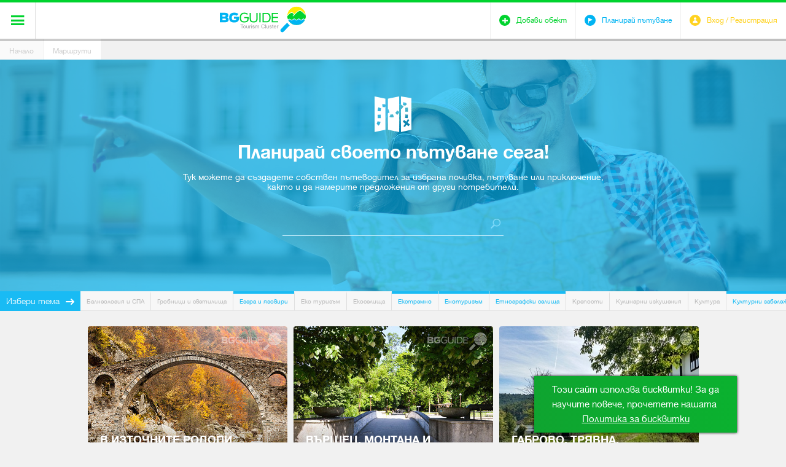

--- FILE ---
content_type: text/html; charset=utf-8
request_url: https://www.bg-guide.org/bg/marshruti?tags%5B0%5D=54&tags%5B1%5D=97&tags%5B2%5D=33&tags%5B3%5D=14&tags%5B4%5D=6&tags%5B5%5D=8&tags%5B6%5D=30&tags%5B7%5D=92&tags%5B8%5D=21
body_size: 5439
content:
<!DOCTYPE html>
<html lang="bg">
<head>
	<title>Създай свой маршрут и покани приятели да споделите пътуването си заедно!</title>
<meta http-equiv="Content-Type" content="text/html; charset=utf-8">
<meta name="description" content="Създай свой туристически маршрут, пътуване, обиколка или приключение. Покани приятели да споделите пътуването си заедно">
<meta name="keywords" content="туристически маршрут, обиколка, пътуване, приключение, създай, покани, сподели, приятели,">
<meta property="og:type" content="website">
<meta property="og:site_name" content="BG Guide">
<meta property="og:title" content="Създай свой маршрут и покани приятели да споделите пътуването си заедно!">
<meta property="og:description" content="Създай свой туристически маршрут, пътуване, обиколка или приключение. Покани приятели да споделите пътуването си заедно">
<meta property="og:image" content="https://www.bg-guide.org/thumbs/780x408/default-images/facebook_780x408_crop_7b6f57eecd.png">
<meta name="viewport" content="width=device-width, initial-scale=1.0, maximum-scale=1.0, user-scalable=0">
<meta name="format-detection" content="telephone=no">
<meta name="google" content="notranslate">
<meta name="SKYPE_TOOLBAR" content="SKYPE_TOOLBAR_PARSER_COMPATIBLE">
<link rel="icon" href="/favicon.ico?m=1423070624" type="image/x-icon">
<link rel="stylesheet" type="text/css" href="/css/magnific-popup.css?m=1422970237">
<link rel="alternate" type="application/rss+xml" href="/bg/main.rss" title="Най-новото от BG Guide">
<link rel="stylesheet" type="text/css" href="/css/jquery.cookiebar.css?m=1538401818" media="screen">
<link rel="stylesheet" type="text/css" href="/css/styles.css?m=1546863040" media="screen,projection">
<!-- <link rel="stylesheet" type="text/css" href="/css/print.css" media="print"> -->

<div class="cookie-checker" data-check="" data-title="" data-subheading="" data-content="" data-accept-btn="Съгласявам се" data-settings-btn="Настройки" data-remind-later-btn="Напомни по-късно" data-redirect="/bg/profile"></div>


<script type="text/javascript" src="/js/jquery-1.11.1.min.js?m=1538673830"></script>
<script type="text/javascript" src="/js/owl.carousel.min.js?m=1538673830"></script>
<script type="text/javascript" src="/js/iscroll.js?m=1538673830"></script>
<script type="text/javascript" src="/js/jquery.magnific-popup.min.js?m=1538673830"></script>
<script type="text/javascript" src="/js/jwplayer.js?m=1538673830"></script>
<script type="text/javascript" src="/js/jquery.history.js?m=1538673830"></script>
<script type="text/javascript" src="/js/jquery.cookiebar.js?m=1538673830"></script>
<script type="text/javascript" src="/js/main.min.js?1769480787"></script>
<script type="text/javascript" src="//s7.addthis.com/js/250/addthis_widget.js" async defer></script>
<script type="text/javascript">
	var ajax_urls = {
		set_visited: {
			object: '/bg/ajax/objects/set_visited',
			event: '/bg/ajax/events/set_visited'
		},
		add_to_trip_plann: {
			object: '/bg/ajax/objects/add_to_plan',
			event: '/bg/ajax/events/add_to_plan'
		},
		set_cookies: {
			cookie_url: '/bg/ajax/application/set_checker'
		},
		delete_user: {
			delete_url: '/bg/ajax/application/delete_user'
		}
	};
	
	BGGuide.base_path = '/';
</script>

	<script>
		$(document).ready(function() {
			$.cookieBar({
				message: '<p class="richtext">Този сайт използва бисквитки! За да научите повече, прочетете нашата&nbsp;<a href="/bg/politika-za-biskvitki?slug=politika-za-biskvitki" class="cookie-policy">Политика за бисквитки</a></p>',
				acceptText: 'Съгласявам се'
			})
		});
	</script>
</head>
<body>
	<div id="main_wrapper">
		

<script type="text/javascript">
window.___gcfg = {
	lang: 'bg-BG',
	parsetags: 'onload'
};
</script>
<script type="text/javascript" src="https://apis.google.com/js/client:platform.js" async defer></script>
<div id="fb-root"><!-- --></div>

	
		<script type="text/javascript">
		window.fbAsyncInit = function() {
			FB.init({
				appId: '800838786698416',
				xfbml: true,
				version: 'v2.1'
			});
		};

		(function(d, s, id) {
			var js, fjs = d.getElementsByTagName(s)[0];
			if (d.getElementById(id)) {return;}
			js = d.createElement(s); js.id = id;
			js.src = "//connect.facebook.net/bg_BG/sdk.js";
			fjs.parentNode.insertBefore(js, fjs);
		}(document, 'script', 'facebook-jssdk'));
		</script>
	
<header>
	<div class="header_wrapper">
		<span class="header_shadow">shadow</span>
		<a class="icon-menu" href="javascript:;" title=""><span>&#xe60a;</span></a>
		<div>
			<a class="logo" href="/" title=""><img src="/images/logo.svg" width="140" height="43" alt=""></a>
			<nav>
				<ul>
					<li><a href="/bg/destinacii" title="Дестинации">Дестинации</a></li>
					<li><a href="/bg/idei" title="Идеи">Идеи</a></li>
					<li><a href="/bg/obekti" title="Обекти">Обекти</a></li>
					<li><a href="/bg/uslugi" title="Услуги">Услуги</a></li>
					<li class="active"><a href="/bg/marshruti" title="Маршрути">Маршрути</a></li>
					<li><a href="/bg/events" title="Събития">Събития</a></li>
					<li><a href="/bg/za-nas" title="За нас">За нас</a></li>
				</ul>
			</nav>
		</div>
		<div class="user_icons">
			<ul>
				<li>
										
					<a class="icon-user" href="javascript:;" data-popup="#login_popup"><span class="icon">&#xe60f;</span><span class="title">Вход / Регистрация</span></a>
					<div id="login_popup">
						<span class="icon-user">&#xe60f;</span>
						<h1>Влез</h1>
						<div class="box">
							<form method="post" onsubmit="return BGGuide.validateF(this, '/bg/ajax/profile/login');" autocomplete="off" novalidate>
								<div class="status_cell">
									<label>
										<input type="email" name="email" placeholder="E-mail" required>
									</label>
								</div>
								<div class="status_cell">
									<label>
										<input type="password" name="userpass" placeholder="Парола" required>
									</label>
								</div>
								<input id="remember_me" type="checkbox" name="remember_me" value="1">
								<label class="remember_me" for="remember_me">Запомни ме</label>
								<a class="forgot_pass" href="javascript:;" data-ajax-url="/bg/ajax/profile/forgotten_password" title="Забравена парола">Забравена парола</a>
								<button type="submit">Вход</button>
								<a class="register" href="javascript:;" data-ajax-url="/bg/ajax/profile/registration" title="Регистрирай се">Регистрирай се</a>
							</form>
						</div>
						<div class="other_login">
							<a class="facebook" href="javascript:;" title="Влез със Facebook" onclick="BGGuide.loginSocial.facebook('/bg/ajax/profile/connect');return false">Влез със Facebook</a>
							<a class="gplus" href="javascript:;" title="Влез със Google" onclick="BGGuide.loginSocial.google_plus('/bg/ajax/profile/connect', '761974289027-8bu4j3co1ael3okohi0jo0abdgkutae4.apps.googleusercontent.com');return false">Влез със Google</a>
						</div>
					</div>
									</li>
				<li>
					<a class="icon-add" href="/bg/obekti/add" title="Добави обект"><span class="icon">&#xe60d;</span><span class="title">Добави обект</span></a>
				</li>
				<li>
					<a class="icon-plan" href="/bg/marshruti/dobavi" title="Планирай пътуване"><span class="icon">&#xe605;</span><span class="title">Планирай пътуване</span></a>
				</li>
			</ul>
		</div>	
	</div>
	
<!-- 		<div class="cookies show">
		<p>С цел по-добро обслужване ви уведомяваме, че сайтът на BG Guide използва бисквитки.</p>
		<a href="javascript:;" title="Разбрах">Разбрах</a>
	</div>
	 -->
</header>		
		<div class="breadcrumb">
	<a href="/" title="Начало">Начало</a>
	<a class="active" href="/bg/marshruti" title="Маршрути">Маршрути</a>
</div>		<div id="page_content">
	<section class="plan_travel" style="background-image: url('/images/plan_travel.jpg');">
	<div class="p_t_wrap">
		<div class="content">
			<span class="icon">&#xe609;</span>
			<h2>Планирай своето пътуване сега!</h2>
			<p>Тук можете да създадете собствен пътеводител за избрана почивка, пътуване или приключение, както и да намерите предложения от други потребители.</p>
			<form action="/bg/marshruti/search">
				<div class="search_box">
					<div class="status_cell">
						<input type="text" name="q">
					</div>
					<button type="submit">&#xe61d;</button>
				</div>
			</form>
		</div>
	</div>
</section>
<div class="map_theme blue">
	<strong>Избери тема</strong>
	<div class="slider">
		<div>
					
							<a href="/bg/marshruti?tags%5B0%5D=5&amp;tags%5B1%5D=54&amp;tags%5B2%5D=97&amp;tags%5B3%5D=33&amp;tags%5B4%5D=14&amp;tags%5B5%5D=6&amp;tags%5B6%5D=8&amp;tags%5B7%5D=30&amp;tags%5B8%5D=92&amp;tags%5B9%5D=21" title="Балнеология и СПА">Балнеология и СПА</a>
								
							<a href="/bg/marshruti?tags%5B0%5D=54&amp;tags%5B1%5D=22&amp;tags%5B2%5D=97&amp;tags%5B3%5D=33&amp;tags%5B4%5D=14&amp;tags%5B5%5D=6&amp;tags%5B6%5D=8&amp;tags%5B7%5D=30&amp;tags%5B8%5D=92&amp;tags%5B9%5D=21" title="Гробници и светилища">Гробници и светилища</a>
								
							<a class="active" href="/bg/marshruti?tags%5B0%5D=54&amp;tags%5B1%5D=33&amp;tags%5B2%5D=14&amp;tags%5B3%5D=6&amp;tags%5B4%5D=8&amp;tags%5B5%5D=30&amp;tags%5B6%5D=92&amp;tags%5B7%5D=21" title="Езера и язовири">Езера и язовири</a>
								
							<a href="/bg/marshruti?tags%5B0%5D=54&amp;tags%5B1%5D=97&amp;tags%5B2%5D=33&amp;tags%5B3%5D=12&amp;tags%5B4%5D=14&amp;tags%5B5%5D=6&amp;tags%5B6%5D=8&amp;tags%5B7%5D=30&amp;tags%5B8%5D=92&amp;tags%5B9%5D=21" title="Еко туризъм">Еко туризъм</a>
								
							<a href="/bg/marshruti?tags%5B0%5D=54&amp;tags%5B1%5D=97&amp;tags%5B2%5D=33&amp;tags%5B3%5D=14&amp;tags%5B4%5D=57&amp;tags%5B5%5D=6&amp;tags%5B6%5D=8&amp;tags%5B7%5D=30&amp;tags%5B8%5D=92&amp;tags%5B9%5D=21" title="Екоселища">Екоселища</a>
								
							<a class="active" href="/bg/marshruti?tags%5B0%5D=54&amp;tags%5B1%5D=97&amp;tags%5B2%5D=33&amp;tags%5B3%5D=14&amp;tags%5B4%5D=8&amp;tags%5B5%5D=30&amp;tags%5B6%5D=92&amp;tags%5B7%5D=21" title="Екстремно">Екстремно</a>
								
							<a class="active" href="/bg/marshruti?tags%5B0%5D=54&amp;tags%5B1%5D=97&amp;tags%5B2%5D=33&amp;tags%5B3%5D=14&amp;tags%5B4%5D=6&amp;tags%5B5%5D=30&amp;tags%5B6%5D=92&amp;tags%5B7%5D=21" title="Енотуризъм">Енотуризъм</a>
								
							<a class="active" href="/bg/marshruti?tags%5B0%5D=54&amp;tags%5B1%5D=97&amp;tags%5B2%5D=14&amp;tags%5B3%5D=6&amp;tags%5B4%5D=8&amp;tags%5B5%5D=30&amp;tags%5B6%5D=92&amp;tags%5B7%5D=21" title="Етнографски селища">Етнографски селища</a>
								
							<a href="/bg/marshruti?tags%5B0%5D=54&amp;tags%5B1%5D=97&amp;tags%5B2%5D=33&amp;tags%5B3%5D=14&amp;tags%5B4%5D=6&amp;tags%5B5%5D=8&amp;tags%5B6%5D=30&amp;tags%5B7%5D=92&amp;tags%5B8%5D=25&amp;tags%5B9%5D=21" title="Крепости">Крепости</a>
								
							<a href="/bg/marshruti?tags%5B0%5D=54&amp;tags%5B1%5D=97&amp;tags%5B2%5D=33&amp;tags%5B3%5D=14&amp;tags%5B4%5D=6&amp;tags%5B5%5D=8&amp;tags%5B6%5D=30&amp;tags%5B7%5D=92&amp;tags%5B8%5D=21&amp;tags%5B9%5D=7" title="Кулинарни изкушения">Кулинарни изкушения</a>
								
							<a href="/bg/marshruti?tags%5B0%5D=54&amp;tags%5B1%5D=97&amp;tags%5B2%5D=33&amp;tags%5B3%5D=14&amp;tags%5B4%5D=6&amp;tags%5B5%5D=8&amp;tags%5B6%5D=30&amp;tags%5B7%5D=92&amp;tags%5B8%5D=21&amp;tags%5B9%5D=3" title="Култура">Култура</a>
								
							<a class="active" href="/bg/marshruti?tags%5B0%5D=54&amp;tags%5B1%5D=97&amp;tags%5B2%5D=33&amp;tags%5B3%5D=14&amp;tags%5B4%5D=6&amp;tags%5B5%5D=8&amp;tags%5B6%5D=30&amp;tags%5B7%5D=92" title="Културни забележителности">Културни забележителности</a>
								
							<a href="/bg/marshruti?tags%5B0%5D=54&amp;tags%5B1%5D=97&amp;tags%5B2%5D=33&amp;tags%5B3%5D=14&amp;tags%5B4%5D=6&amp;tags%5B5%5D=8&amp;tags%5B6%5D=30&amp;tags%5B7%5D=92&amp;tags%5B8%5D=21&amp;tags%5B9%5D=56" title="Къщи за гости">Къщи за гости</a>
								
							<a class="active" href="/bg/marshruti?tags%5B0%5D=54&amp;tags%5B1%5D=97&amp;tags%5B2%5D=33&amp;tags%5B3%5D=14&amp;tags%5B4%5D=6&amp;tags%5B5%5D=8&amp;tags%5B6%5D=92&amp;tags%5B7%5D=21" title="Манастири">Манастири</a>
								
							<a href="/bg/marshruti?tags%5B0%5D=54&amp;tags%5B1%5D=97&amp;tags%5B2%5D=33&amp;tags%5B3%5D=14&amp;tags%5B4%5D=6&amp;tags%5B5%5D=8&amp;tags%5B6%5D=30&amp;tags%5B7%5D=92&amp;tags%5B8%5D=21&amp;tags%5B9%5D=45" title="Море">Море</a>
								
							<a class="active" href="/bg/marshruti?tags%5B0%5D=54&amp;tags%5B1%5D=97&amp;tags%5B2%5D=33&amp;tags%5B3%5D=6&amp;tags%5B4%5D=8&amp;tags%5B5%5D=30&amp;tags%5B6%5D=92&amp;tags%5B7%5D=21" title="Поклоннически туризъм">Поклоннически туризъм</a>
								
							<a href="/bg/marshruti?tags%5B0%5D=54&amp;tags%5B1%5D=97&amp;tags%5B2%5D=33&amp;tags%5B3%5D=14&amp;tags%5B4%5D=6&amp;tags%5B5%5D=8&amp;tags%5B6%5D=30&amp;tags%5B7%5D=92&amp;tags%5B8%5D=21&amp;tags%5B9%5D=1" title="Приключение">Приключение</a>
								
							<a href="/bg/marshruti?tags%5B0%5D=54&amp;tags%5B1%5D=97&amp;tags%5B2%5D=33&amp;tags%5B3%5D=14&amp;tags%5B4%5D=6&amp;tags%5B5%5D=8&amp;tags%5B6%5D=30&amp;tags%5B7%5D=92&amp;tags%5B8%5D=21&amp;tags%5B9%5D=38" title="Природни забележителности">Природни забележителности</a>
								
							<a href="/bg/marshruti?tags%5B0%5D=54&amp;tags%5B1%5D=97&amp;tags%5B2%5D=33&amp;tags%5B3%5D=14&amp;tags%5B4%5D=6&amp;tags%5B5%5D=8&amp;tags%5B6%5D=30&amp;tags%5B7%5D=92&amp;tags%5B8%5D=21&amp;tags%5B9%5D=49" title="Природни феномени">Природни феномени</a>
								
							<a href="/bg/marshruti?tags%5B0%5D=54&amp;tags%5B1%5D=97&amp;tags%5B2%5D=33&amp;tags%5B3%5D=14&amp;tags%5B4%5D=6&amp;tags%5B5%5D=8&amp;tags%5B6%5D=30&amp;tags%5B7%5D=92&amp;tags%5B8%5D=21&amp;tags%5B9%5D=24" title="Римска империя">Римска империя</a>
								
							<a class="active" href="/bg/marshruti?tags%5B0%5D=54&amp;tags%5B1%5D=97&amp;tags%5B2%5D=33&amp;tags%5B3%5D=14&amp;tags%5B4%5D=6&amp;tags%5B5%5D=8&amp;tags%5B6%5D=30&amp;tags%5B7%5D=21" title="Сто национални туристически обекта">Сто национални туристически обекта</a>
								
							<a href="/bg/marshruti?tags%5B0%5D=54&amp;tags%5B1%5D=97&amp;tags%5B2%5D=33&amp;tags%5B3%5D=14&amp;tags%5B4%5D=6&amp;tags%5B5%5D=8&amp;tags%5B6%5D=30&amp;tags%5B7%5D=92&amp;tags%5B8%5D=21&amp;tags%5B9%5D=4" title="Традиции">Традиции</a>
								
							<a href="/bg/marshruti?tags%5B0%5D=54&amp;tags%5B1%5D=97&amp;tags%5B2%5D=33&amp;tags%5B3%5D=14&amp;tags%5B4%5D=6&amp;tags%5B5%5D=8&amp;tags%5B6%5D=30&amp;tags%5B7%5D=92&amp;tags%5B8%5D=21&amp;tags%5B9%5D=23" title="Тракийско наследство">Тракийско наследство</a>
								
							<a href="/bg/marshruti?tags%5B0%5D=54&amp;tags%5B1%5D=97&amp;tags%5B2%5D=33&amp;tags%5B3%5D=14&amp;tags%5B4%5D=6&amp;tags%5B5%5D=8&amp;tags%5B6%5D=30&amp;tags%5B7%5D=92&amp;tags%5B8%5D=21&amp;tags%5B9%5D=11" title="Трекинг">Трекинг</a>
								
							<a class="active" href="/bg/marshruti?tags%5B0%5D=97&amp;tags%5B1%5D=33&amp;tags%5B2%5D=14&amp;tags%5B3%5D=6&amp;tags%5B4%5D=8&amp;tags%5B5%5D=30&amp;tags%5B6%5D=92&amp;tags%5B7%5D=21" title="Хотели">Хотели</a>
							</div>
	</div>
</div>
		<section class="routes">
		<ul>
					<li>
	<figure>
		<img alt="1_325x236_crop_7e3b968138" class="lazy" data-src="/thumbs/325x236/destinations/1_325x236_crop_7e3b968138.jpg" data-srcset="/thumbs/325x236/destinations/1_325x236_crop_7e3b968138.jpg" height="236" src="/images/loading.gif" width="325"/>
		<figcaption>
			<h2><a href="/bg/marshruti/23-v-iztochnite-rodopi-okolo-kyrdjali" title="В Източните Родопи около Кърджали"><!-- --></a>В Източните Родопи около Кърджали</h2>
			<div class="hover">
				<div class="top_box">
					<time datetime="2015-11-14">Дата 14.11.2015</time>					<a class="share addthis_button_compact" addthis:url="https://www.bg-guide.org/bg/marshruti/23-v-iztochnite-rodopi-okolo-kyrdjali" href="javascript:;" title="Сподели">Сподели</a>
				</div>
				<div class="short_description">
					<p>В Източните Родопи около Кърджали</p>
				</div>
								<div class="tags">
									
					<a class="active" href="/bg/marshruti?tags%5B0%5D=3" title="Култура">Култура</a>
									
					<a class="active" href="/bg/marshruti?tags%5B0%5D=4" title="Традиции">Традиции</a>
									
					<a class="active" href="/bg/marshruti?tags%5B0%5D=12" title="Еко туризъм">Еко туризъм</a>
									
					<a class="active" href="/bg/marshruti?tags%5B0%5D=22" title="Гробници и светилища">Гробници и светилища</a>
									
					<a class="active" href="/bg/marshruti?tags%5B0%5D=23" title="Тракийско наследство">Тракийско наследство</a>
									
					<a class="active" href="/bg/marshruti?tags%5B0%5D=25" title="Крепости">Крепости</a>
									
					<a class="active" href="/bg/marshruti?tags%5B0%5D=38" title="Природни забележителности">Природни забележителности</a>
									
					<a class="active" href="/bg/marshruti?tags%5B0%5D=97" title="Езера и язовири">Езера и язовири</a>
								</div>
							</div>
		</figcaption>
	</figure>
</li>					<li>
	<figure>
		<img alt="varshets_325x236_crop_945a93005f" class="lazy" data-src="/thumbs/325x236/places/varshets/varshets_325x236_crop_945a93005f.jpg" data-srcset="/thumbs/325x236/places/varshets/varshets_325x236_crop_945a93005f.jpg" height="236" src="/images/loading.gif" width="325"/>
		<figcaption>
			<h2><a href="/bg/marshruti/21-vyrshec-montana-i-naokolo" title="Вършец, Монтана и наоколо"><!-- --></a>Вършец, Монтана и наоколо</h2>
			<div class="hover">
				<div class="top_box">
					<time datetime="2015-11-21">Дата 21.11.2015</time>					<a class="share addthis_button_compact" addthis:url="https://www.bg-guide.org/bg/marshruti/21-vyrshec-montana-i-naokolo" href="javascript:;" title="Сподели">Сподели</a>
				</div>
				<div class="short_description">
					<p>Тръгваме за Вършец през Петроханския проход. Горе спираме, хапваме по една чорба и продължаваме. На път се отбиваме до</p>
				</div>
								<div class="tags">
									
					<a class="active" href="/bg/marshruti?tags%5B0%5D=3" title="Култура">Култура</a>
									
					<a class="active" href="/bg/marshruti?tags%5B0%5D=5" title="Балнеология и СПА">Балнеология и СПА</a>
									
					<a class="active" href="/bg/marshruti?tags%5B0%5D=14" title="Поклоннически туризъм">Поклоннически туризъм</a>
									
					<a class="active" href="/bg/marshruti?tags%5B0%5D=21" title="Културни забележителности">Културни забележителности</a>
									
					<a class="active" href="/bg/marshruti?tags%5B0%5D=30" title="Манастири">Манастири</a>
								</div>
							</div>
		</figcaption>
	</figure>
</li>					<li>
	<figure>
		<img alt="bozhentsi-crop_325x236_crop_c02d5331bb" class="lazy" data-src="/thumbs/325x236/objects/bozhentsi/bozhentsi-crop_325x236_crop_c02d5331bb.jpg" data-srcset="/thumbs/325x236/objects/bozhentsi/bozhentsi-crop_325x236_crop_c02d5331bb.jpg" height="236" src="/images/loading.gif" width="325"/>
		<figcaption>
			<h2><a href="/bg/marshruti/18-gabrovo-trjavna-sevlievo" title="Габрово, Трявна, Севлиево"><!-- --></a>Габрово, Трявна, Севлиево</h2>
			<div class="hover">
				<div class="top_box">
					<time datetime="2015-10-22">Дата 22.10.2015</time>					<a class="share addthis_button_compact" addthis:url="https://www.bg-guide.org/bg/marshruti/18-gabrovo-trjavna-sevlievo" href="javascript:;" title="Сподели">Сподели</a>
				</div>
				<div class="short_description">
					<p>Културно-историческа обиколка на Централна България</p>
				</div>
								<div class="tags">
									
					<a class="active" href="/bg/marshruti?tags%5B0%5D=4" title="Традиции">Традиции</a>
									
					<a class="active" href="/bg/marshruti?tags%5B0%5D=7" title="Кулинарни изкушения">Кулинарни изкушения</a>
									
					<a class="active" href="/bg/marshruti?tags%5B0%5D=12" title="Еко туризъм">Еко туризъм</a>
									
					<a class="active" href="/bg/marshruti?tags%5B0%5D=30" title="Манастири">Манастири</a>
									
					<a class="active" href="/bg/marshruti?tags%5B0%5D=56" title="Къщи за гости">Къщи за гости</a>
									
					<a class="active" href="/bg/marshruti?tags%5B0%5D=57" title="Екоселища">Екоселища</a>
								</div>
							</div>
		</figcaption>
	</figure>
</li>				</ul>
		
	</section>
	</div>	</div>
	<footer>
	<ul class="info">
		<li class="img">
			<img src="/images/bg_bg.jpg" width="93" height="60" alt="">
		</li>
		<li class="img">
			<img src="/images/eu_bg.jpg" width="116" height="88" alt="">
		</li>
		<li class="img">
			<img src="/images/nsrr_bg.jpg" width="112" height="82" alt="">
		</li>
		<li class="img">
			<img src="/images/op_bg.jpg" width="137" height="102" alt="">
		</li>
		<li class="info_text">
			<small></small>
		</li>
	</ul>
	<div class="footer_links">
		<ul>
			<li class="facebook">
				<div class="title"><span><i>Facebook</i></span></div>
				<a href="https://www.facebook.com/BgGuide.org" title="Facebook" target="_blank"><span class="f_icon">Facebook</span></a>
			</li>
			<li class="linkedin">
				<div class="title"><span><i>Linked In</i></span></div>
				<a href="https://www.linkedin.com/company/5000595?trk=tyah&amp;trkInfo=idx%3A1-1-1%2CtarId%3A1424165097664%2Ctas%3ABulgarian+guide" title="Linked In" target="_blank"><span class="f_icon">Linked In</span></a>
			</li>
			<li class="contacts">
				<div class="title"><span><i>Контакти</i></span></div>
				<a href="/bg/kontakti" title="Контакти"><span class="f_icon">Контакти</span></a>
			</li>
						<li class="news">
				<div class="title"><span><i>Новини</i></span></div>
				<a href="/bg/news" title="Новини"><span class="f_icon">Новини</span></a>
			</li>
			<li class="terms_of_use">
				<div class="title"><span><i>Условия за ползване</i></span></div>
				<a href="/bg/usloviq-za-polzvane" title="Условия за ползване"><span class="f_icon">Условия за ползване</span></a>
			</li>
			<li class="about_us">
				<div class="title"><span><i>За нас</i></span></div>
				<a href="/bg/za-nas" title="За нас"><span class="f_icon">За нас</span></a>
			</li>
		</ul>
		<span class="copyright">© All Rights Reserved. 2014-2022 Национален Туристически Клъстер &quot;Българският пътеводител&quot;</span>
		<a class="development" href="http://www.themags.com/" title="Web design and development - The Mags" target="_blank"><img src="/images/themags.png" width=88 height="17" alt="The Mags"/></a>
	</div>
</footer>

</body>
</html>